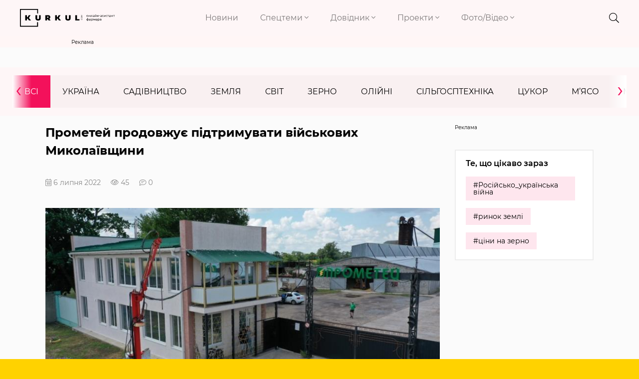

--- FILE ---
content_type: text/html; charset=UTF-8
request_url: https://kurkul.com/news/30884-prometey-prodovjuye-pidtrimuvati-viyskovih-mikolayivschini
body_size: 13452
content:
<!DOCTYPE html>
<html lang="uk">
    <head>
        <meta charset="UTF-8">
        <meta http-equiv="X-UA-Compatible" content="IE=edge">
        <meta name="viewport" content="width=device-width, initial-scale=1">
        <link rel="apple-touch-icon" href="/assets/6949435b/images/apple-fav.png">
        <link type="image/x-icon" href="/assets/6949435b/images/favicon.png" rel="shortcut icon">
        <meta name="theme-color" content="#FFD200">
                <link rel="preload" href="/assets/6949435b/fonts/montserrat/montserrat-v15-cyrillic-ext-regular.woff2" as="font" type="font/woff2" crossorigin>
        <link rel="preload" href="/assets/6949435b/fonts/montserrat/montserrat-v15-cyrillic-ext-300.woff2" as="font" type="font/woff2" crossorigin>
        <link rel="preload" href="/assets/6949435b/fonts/montserrat/montserrat-v15-cyrillic-ext-600.woff2" as="font" type="font/woff2" crossorigin>
        <link rel="preload" href="/assets/6949435b/fonts/montserrat/montserrat-v15-cyrillic-ext-700.woff2" as="font" type="font/woff2" crossorigin>
        <link rel="preload" href="/assets/6949435b/fonts/fa-brands-400.woff2" as="font" type="font/woff2" crossorigin>
        <link rel="preload" href="/assets/6949435b/fonts/fa-light-300.woff2" as="font" type="font/woff2" crossorigin>
        <link rel="preload" href="/assets/6949435b/fonts/fa-solid-900.woff2" as="font" type="font/woff2" crossorigin>
        <meta name="robots" content="max-image-preview:large">
<meta name="google-site-verification" content="P2sjNg1MM5mO1spH_Ak5sv3Ae6hBsloFiqu98CLOR7g" />
<meta property="fb:pages" content="1776948609196387" />
<link rel="dns-prefetch" href="//google-analytics.com/">
<link rel="dns-prefetch" href="//connect.facebook.net/">
<link rel="dns-prefetch" href="//www.google.com/">
<!-- Google Tag Manager -->
<script>(function(w,d,s,l,i){w[l]=w[l]||[];w[l].push({'gtm.start':
new Date().getTime(),event:'gtm.js'});var f=d.getElementsByTagName(s)[0],
j=d.createElement(s),dl=l!='dataLayer'?'&l='+l:'';j.async=true;j.src=
'https://www.googletagmanager.com/gtm.js?id='+i+dl;f.parentNode.insertBefore(j,f);
})(window,document,'script','dataLayer','GTM-KB5QKVS');</script>
<!-- End Google Tag Manager -->
<link rel="manifest" href="/manifest.json" />
<script>
      if ('serviceWorker' in navigator) {
        window.addEventListener('load', () => {
          navigator.serviceWorker.register('/service-worker.js');
        });
      }
</script>
<meta name="keywords" content="Прометей, допомога ЗСУ, війна, продовольча безпека, потреби армії" />
<meta name="description" content="ГК «Прометей», у зв&#039;язку з посиленням бойових дій на Миколаївському напрямку, виділила черговий транш допомоги підрозділам ЗСУ у Миколаївській області на загальну суму понад 1 млн грн. " />
<meta name="article:published_time" content="2022-07-06T13:00:50+0300" />
<link rel="canonical" href="https://kurkul.com/news/30884-prometey-prodovjuye-pidtrimuvati-viyskovih-mikolayivschini" />
<link rel="amphtml" href="https://kurkul.com/news/30884-prometey-prodovjuye-pidtrimuvati-viyskovih-mikolayivschini?amp=1" />
<link rel="stylesheet" type="text/css" href="/assets/6949435b/css/app.css?v=3.3.3-3-gfd211e4f" />
<link rel="stylesheet" type="text/css" href="/assets/6949435b/css/styles.css?v=3.3.3-3-gfd211e4f" />
<link rel="stylesheet" type="text/css" href="/assets/e7b81567/assets/styles.css" />
<link rel="stylesheet" type="text/css" href="/assets/5cfa2fe3/pager.css" />
<title>Прометей виділив черговий транш допомоги військовим із Миколаївщини — КУРКУЛЬ</title>
<meta property="og:type" content="article" />
<meta property="og:url" content="https://kurkul.com/news/30884-prometey-prodovjuye-pidtrimuvati-viyskovih-mikolayivschini" />
<meta property="og:title" content="Прометей виділив черговий транш допомоги військовим із Миколаївщини" />
<meta property="og:description" content="ГК «Прометей», у зв&#039;язку з посиленням бойових дій на Миколаївському напрямку, виділила черговий транш допомоги підрозділам ЗСУ у Миколаївській області на загальну суму понад 1 млн грн. " />
<meta property="og:image" content="https://kurkul.com/media/news/original/00/30/30884/DJI_0925-58528.jpg" />
<meta name="twitter:site" content="@Kurkul_com">
<meta name="twitter:creator" content="@Kurkul_com"/>
<meta name="twitter:title" content="Прометей виділив черговий транш допомоги військовим із Миколаївщини"/>
<meta name="twitter:description" content="ГК «Прометей», у зв&#039;язку з посиленням бойових дій на Миколаївському напрямку, виділила черговий транш допомоги підрозділам ЗСУ у Миколаївській області на загальну суму понад 1 млн грн. "/>
<meta name="twitter:card" content="summary"/>
<meta property="twitter:image:src" content="https://kurkul.com/media/news/original/00/30/30884/DJI_0925-58528.jpg" />
<meta name="twitter:domain" content="https://kurkul.com"/>
<script type="application/ld+json">[{"@context":"http:\/\/schema.org","@type":"NewsArticle","mainEntityOfPage":{"@type":"WebPage","@id":"https:\/\/kurkul.com\/news\/30884-prometey-prodovjuye-pidtrimuvati-viyskovih-mikolayivschini"},"headline":"\u041f\u0440\u043e\u043c\u0435\u0442\u0435\u0439 \u043f\u0440\u043e\u0434\u043e\u0432\u0436\u0443\u0454 \u043f\u0456\u0434\u0442\u0440\u0438\u043c\u0443\u0432\u0430\u0442\u0438 \u0432\u0456\u0439\u0441\u044c\u043a\u043e\u0432\u0438\u0445 \u041c\u0438\u043a\u043e\u043b\u0430\u0457\u0432\u0449\u0438\u043d\u0438","description":"\u0413\u041a \u00ab\u041f\u0440\u043e\u043c\u0435\u0442\u0435\u0439\u00bb, \u0443 \u0437\u0432&#039;\u044f\u0437\u043a\u0443 \u0437 \u043f\u043e\u0441\u0438\u043b\u0435\u043d\u043d\u044f\u043c \u0431\u043e\u0439\u043e\u0432\u0438\u0445 \u0434\u0456\u0439 \u043d\u0430 \u041c\u0438\u043a\u043e\u043b\u0430\u0457\u0432\u0441\u044c\u043a\u043e\u043c\u0443 \u043d\u0430\u043f\u0440\u044f\u043c\u043a\u0443, \u0432\u0438\u0434\u0456\u043b\u0438\u043b\u0430 \u0447\u0435\u0440\u0433\u043e\u0432\u0438\u0439 \u0442\u0440\u0430\u043d\u0448 \u0434\u043e\u043f\u043e\u043c\u043e\u0433\u0438 \u043f\u0456\u0434\u0440\u043e\u0437\u0434\u0456\u043b\u0430\u043c \u0417\u0421\u0423 \u0443 \u041c\u0438\u043a\u043e\u043b\u0430\u0457\u0432\u0441\u044c\u043a\u0456\u0439 \u043e\u0431\u043b\u0430\u0441\u0442\u0456 \u043d\u0430 \u0437\u0430\u0433\u0430\u043b\u044c\u043d\u0443 \u0441\u0443\u043c\u0443 \u043f\u043e\u043d\u0430\u0434 1 \u043c\u043b\u043d \u0433\u0440\u043d. ","image":{"@type":"ImageObject","url":"https:\/\/kurkul.com\/media\/news\/600-s\/00\/30\/30884\/DJI_0925-58528.jpg","width":"600","height":"400"},"datePublished":"Wed, 06 Jul 2022 13:00:50 +0300","dateModified":"Wed, 06 Jul 2022 13:00:50 +0300","author":{"@type":"Organization","name":"\u0421\u043b\u0443\u0436\u0431\u0430 \u043d\u043e\u0432\u0438\u043d"},"publisher":{"@type":"Organization","name":"kurkul.com","logo":{"@type":"ImageObject","url":"https:\/\/kurkul.com\/assets\/6949435b\/images\/logo_273x52.png","width":"273","height":"52"}}}]</script><script type="text/javascript">
var csrfTokenName = "YII_CSRF_TOKEN";
var csrfTokenValue = "Y01tWlp5eGNqWTkyUzFUflp2eHV4UFQ3a01WMEhiREoLutSeiIxqKagSbY0KLw8LBBiC91bOv4eGtTz-YqYEtw==";
var dt_start = '1657101650';
</script>
<script async='async' src='https://securepubads.g.doubleclick.net/tag/js/gpt.js'></script>
<script>
  var googletag = googletag || {};
  googletag.cmd = googletag.cmd || [];
</script>

<script>
  var gptAdSlots = [];
  googletag.cmd.push(function() {
  var mapping = googletag.sizeMapping().
addSize([0, 1920], [300, 250]).
  build();

gptAdSlots[0] =   googletag.defineSlot('/21104329/kurkul_news_ukraine', [[300, 250]], 'div-gpt-ad-1589465040467-0').
       defineSizeMapping(mapping).
       addService(googletag.pubads());
   googletag.pubads();
    googletag.enableServices();
  });
</script>
<script async='async' src='https://securepubads.g.doubleclick.net/tag/js/gpt.js'></script>
<script>
  var googletag = googletag || {};
  googletag.cmd = googletag.cmd || [];
</script>

<script>
  var gptAdSlots = [];
  googletag.cmd.push(function() {
  var mapping = googletag.sizeMapping().
addSize([1366, 0], [1366, 150]).
addSize([1024, 0], [1024, 150]).
addSize([768, 0], [768, 150]).
addSize([0, 0], [300, 150]).
addSize([1920, 0], [1920, 150]).
  build();

gptAdSlots[0] =   googletag.defineSlot('/21104329/Kurkul_brending', [[300, 150], [768, 150], [1366, 150], [1920, 150], [1024, 150]], 'div-gpt-ad-1594025713176-0').
       defineSizeMapping(mapping).
       addService(googletag.pubads());
   googletag.pubads();
    googletag.enableServices();
  });
</script>
<script type="text/javascript">/* GA empty */</script>
    </head>
    
    <body id="top">
        <!-- Google Tag Manager (noscript) -->
<noscript><iframe src="https://www.googletagmanager.com/ns.html?id=GTM-KB5QKVS"
height="0" width="0" style="display:none;visibility:hidden"></iframe></noscript>
<!-- End Google Tag Manager (noscript) -->
        

<div class="page">

<div class="bg"> <header>
    <div class="container-fluid">
        <div class="row header justify-content-lg-between">
            <div class="col-8 col-md-7 col-lg-2">
                <a href="/" class="logo">
                    <img src="/assets/6949435b/images/logo.svg" alt="kurkul" width="273" height="52">
                </a>
            </div>
            <div class="col-2 col-lg-7 p-0 nav text-right">
                <nav class="navbar navbar-expand-lg navbar-light text-right">

                    <button class="navbar-toggler collapsed" type="button" data-toggle="collapse" data-target="#navbarNavDropdown" aria-controls="navbarNavDropdown" aria-expanded="false" aria-label="Toggle navigation">
                        <i class="fal fa-times"></i>
                        <span class="navbar-toggler-icon"></span>
                    </button>
                    <div class="collapse navbar-collapse" id="navbarNavDropdown">
                        <ul class="navbar-nav">
                                                                                                                                                        <li class="nav-item">
                                    <a class="nav-link" href="https://kurkul.com/news">Новини</a>
                                </li>
                                                                                                                                                                <li class="nav-item dropdown">
                                        <a class="nav-link dropdown-toggle" href="#!" id="navbarDropdownMenuLink-1" data-toggle="dropdown" aria-haspopup="true" aria-expanded="false">
                                            Спецтеми <i class="fal fa-angle-down"></i>
                                        </a>
                                                                                <div class="dropdown-menu" aria-labelledby="navbarDropdownMenuLink-1">
                                                                                            <a class="dropdown-item" href="/akademija-fermerstva?Filters%5b%5d=130">Рослинництво</a>
                                                                                            <a class="dropdown-item" href="/akademija-fermerstva?Filters%5b%5d=129">Тваринництво</a>
                                                                                            <a class="dropdown-item" href="/akademija-fermerstva?Filters%5b%5d=1460">Практика</a>
                                                                                            <a class="dropdown-item" href="/akademija-fermerstva?Filters%5b%5d=773">Технології</a>
                                                                                            <a class="dropdown-item" href="/akademija-fermerstva?Filters%5b%5d=8799">Економіка</a>
                                                                                            <a class="dropdown-item" href="/akademija-fermerstva?Filters%5b%5d=179">Логістика</a>
                                                                                    </div>
                                                                            </li>
                                                                                                                                                                <li class="nav-item dropdown">
                                        <a class="nav-link dropdown-toggle" href="#!" id="navbarDropdownMenuLink-2" data-toggle="dropdown" aria-haspopup="true" aria-expanded="false">
                                            Довідник <i class="fal fa-angle-down"></i>
                                        </a>
                                                                                <div class="dropdown-menu" aria-labelledby="navbarDropdownMenuLink-2">
                                                                                            <a class="dropdown-item" href="https://kurkul.com/karta-kurkuliv">Куркулі</a>
                                                                                            <a class="dropdown-item" href="https://kurkul.com/kompanii">Компанії</a>
                                                                                            <a class="dropdown-item" href="https://kurkul.com/porody" target="_blank">Породи тварин</a>
                                                                                            <a class="dropdown-item" href="https://traktorist.ua/brands">Бренди техніки</a>
                                                                                            <a class="dropdown-item" href="https://superagronom.com/pesticidi">Добрива, Насіння, ЗЗР</a>
                                                                                            <a class="dropdown-item" href="https://kurkul.com/infographics/view/110">АгроПогода України</a>
                                                                                            <a class="dropdown-item" href="https://agribusinessinukraine.com/?utm_source=kurkul&amp;utm_medium=menu" target="_blank">Агробізнес під час війни</a>
                                                                                    </div>
                                                                            </li>
                                                                                                                                                                <li class="nav-item dropdown">
                                        <a class="nav-link dropdown-toggle" href="#!" id="navbarDropdownMenuLink-3" data-toggle="dropdown" aria-haspopup="true" aria-expanded="false">
                                            Проекти <i class="fal fa-angle-down"></i>
                                        </a>
                                                                                <div class="dropdown-menu" aria-labelledby="navbarDropdownMenuLink-3">
                                                                                            <a class="dropdown-item" href="https://kurkul.com/searchTag?tag=%D0%90%D0%B3%D1%80%D0%BE%D1%82%D1%80%D0%B8%D0%BB%D0%BE%D0%B3%D1%96%D1%8F">Агротрилогія</a>
                                                                                            <a class="dropdown-item" href="https://kurkul.com/searchTag?tag=%D1%80%D0%B5%D0%B9%D1%82%D0%B8%D0%BD%D0%B3+%D0%B3%D0%BE%D1%81%D0%BF%D0%BE%D0%B4%D0%B0%D1%80%D1%81%D1%82%D0%B2">Рейтинги фермерських господарств України</a>
                                                                                            <a class="dropdown-item" href="https://kurkul.com/searchTag?tag=%D0%97%D0%B5%D1%80%D0%BD%D0%BE_%D0%B2_%D0%BA%D0%BE%D1%80%D0%BC">Зерно в корм — вигідна переробка</a>
                                                                                            <a class="dropdown-item" href="https://kurkul.com/agroexpeditions">АгроЕкспедиція</a>
                                                                                            <a class="dropdown-item" href="https://kurkul.com/searchTag?tag=%D1%84%D1%96%D0%BD%D0%B0%D0%BD%D1%81%D1%83%D0%B2%D0%B0%D0%BD%D0%BD%D1%8F">Гранти та програми допомоги </a>
                                                                                            <a class="dropdown-item" href="https://kurkul.com/spetsproekty/528-agroosvita">АгроОсвіта</a>
                                                                                            <a class="dropdown-item" href="https://kurkul.com/spetsproekty/578-ya--kurkul">Я — Куркуль</a>
                                                                                            <a class="dropdown-item" href="https://kurkul.com/spetsproekty/709-jinka-v-agro--do-schastya">Жінка в агро — до щастя</a>
                                                                                            <a class="dropdown-item" href="https://kurkul.com/hvala-rykam/98-hvala-rukam-scho-pahnut-hlibom">Хвала рукам, що пахнуть хлібом</a>
                                                                                    </div>
                                                                            </li>
                                                                                                                                                                <li class="nav-item dropdown">
                                        <a class="nav-link dropdown-toggle" href="#!" id="navbarDropdownMenuLink-4" data-toggle="dropdown" aria-haspopup="true" aria-expanded="false">
                                            Фото/Відео <i class="fal fa-angle-down"></i>
                                        </a>
                                                                                <div class="dropdown-menu" aria-labelledby="navbarDropdownMenuLink-4">
                                                                                            <a class="dropdown-item" href="https://kurkul.com/photo">Фото</a>
                                                                                            <a class="dropdown-item" href="https://kurkul.com/video">Відео</a>
                                                                                            <a class="dropdown-item" href="https://kurkul.com/infographics">Інфографіка</a>
                                                                                    </div>
                                                                            </li>
                                                                                    </ul>
                    </div>
                </nav>

            </div>
            
                        
            <div class="col-2 col-md-1 col-lg-1 icons text-right">
                <div class="header__search">
                    <div class="container">
                        <form action="/search" method="get">
                            <input type="search" name="s" value="" autocomplete="off" placeholder="ПОШУК">
                            <button type="submit">
                                <i class="fal fa-search"></i>
                            </button>
                            <i class="fal fa-times"></i>
                        </form>
                    </div>
                </div>
                <i class="fal fa-search"></i>
                <a href="#"> <i class="fal d-none fa-bell"></i></a>
                <a href="#"> <i class="fal d-none fa-user-alt"></i></a>
            </div>
            <div class="col-1 d-none p-0 text-right">
                <div class="checkbox-container">
                    <input type="checkbox" checked id="toggle2" />
                    <label for="toggle2"></label>
                    <p>СТРІЧКА</p>
                </div>
            </div>
        </div>
        
                
    </div>

</header></div>

<div class="container_index_page load-sw">

        <div class="block_r">
    <div class="row">
        <div class="col-12 text-center">
           <!-- place:135 --><div style="display: inline-block;"><div class="rcl-inner rcl-label">Реклама</div><!-- /21104329/Kurkul_brending -->
<div id='div-gpt-ad-1594025713176-0'>
  <script>
    googletag.cmd.push(function() { googletag.display('div-gpt-ad-1594025713176-0'); });
  </script>
</div></div>
        </div>
    </div>
</div>
        
<div class="container-fluid bg menu_news">
    <div class="row pt-3 pb-3">
        <div class="col-12 pl-0 pr-0">
            <ul class="news_menu carousel">
                <li class="item active">
                    <a href="/news">Всі</a>
                </li>
                                <li class="item">
                    <a href="/news/ukraine">Україна</a>                </li>
                <li class="item">
                    <a href="/news/fryktu">Садівництво</a>                </li>
                <li class="item">
                    <a href="/news/soil">Земля</a>                </li>
                <li class="item">
                    <a href="/news/world">Світ</a>                </li>
                <li class="item">
                    <a href="/news/zerno">Зерно</a>                </li>
                <li class="item">
                    <a href="/news/oliyni">Олійні</a>                </li>
                <li class="item">
                    <a href="/news/silgosptehnika">Сільгосптехніка</a>                </li>
                <li class="item">
                    <a href="/news/tsukor">Цукор</a>                </li>
                <li class="item">
                    <a href="/news/myaso">М’ясо</a>                </li>
                <li class="item">
                    <a href="/news/moloko">Молоко</a>                </li>
                <li class="item">
                    <a href="/news/pasika">Пасіка</a>                </li>
                <li class="item">
                    <a href="/news/agrohimiya">Агрохімія</a>                </li>
                <li class="item">
                    <a href="/news/ovochi">Овочі</a>                </li>
            </ul>
        </div>
    </div>
</div>


        <div class="container-fluid mt-3">
            <div class="row justify-content-center">
                <div class="listNews col-12 col-md-8 сol-lg-9 col-xl-9">
                    <div class="text_news" data-title="Прометей продовжує підтримувати військових Миколаївщини" data-url="https://kurkul.com/news/30884-prometey-prodovjuye-pidtrimuvati-viyskovih-mikolayivschini">

    <h1>Прометей продовжує підтримувати військових Миколаївщини</h1>
    <div class="info">                        
        <span class="data"><i class="fal fa-calendar-alt"></i>  6 липня 2022</span><span><i class="fal fa-eye"></i> 45</span><span><i class="fal fa-comment-lines" href="/news/30884-prometey-prodovjuye-pidtrimuvati-viyskovih-mikolayivschini#disqus_thread"></i> 0</span>    </div>
<figure><a href="/media/news/original/00/30/30884/DJI_0925-58528.jpg" class="image_in_news"><img title="Прометей продовжує підтримувати військових Миколаївщини" src="/media/news/800-s/00/30/30884/DJI_0925-58528.jpg" alt="Прометей продовжує підтримувати військових Миколаївщини" /></a><figcaption><span class="mediaInfoSourse">Kurkul.com</span></figcaption></figure><p><a href="https://latifundist.com/kompanii/477-prometej" target="_blank" rel="noopener noreferrer">ГК &laquo;Прометей&raquo;</a>, у зв'язку з посиленням бойових дій на Миколаївському напрямку, виділила черговий транш допомоги підрозділам ЗСУ у Миколаївській області на загальну суму понад 1 млн грн. Про це повідомила пресслужба ГК.</p>
<p>Зазначається, що за весь час ведення бойових дій компанія &laquo;Прометей&raquo; реалізувала десятки гуманітарних проєктів.</p>
<blockquote>
<p>&laquo;Командою координаційного центру виконана велика робота як із забезпечення військових на фронті, так і для допомоги цивільному населенню. Компанія виділила на відповідні потреби понад 5,3 млн грн. Підрозділам ЗСУ надається необхідна номенклатура: від медичних препаратів та провізії до необхідної техніки та амуніції. При цьому &laquo;Прометей&raquo; повністю взяв на себе реалізацію гуманітарних місій, виступаючи меценатом, організатором та логістом відповідних проєктів&raquo;, &mdash; йдеться у повідомленні.</p>
</blockquote>
<p>Водночас наголошується, що з початку повномасштабного вторгнення Росії в Україну ГК не згортала жодних інвестиційних чи партнерських проєктів. Також <a href="https://kurkul.com/news/30713-agrariyi-zaluchayut-krediti-na-finansuvannya-treydingovoyi-diyalnosti" target="_blank" rel="noopener noreferrer">в деякі напрямки Групи було залучено додаткове фінансування</a>.</p>
<blockquote>
<p>&laquo;Протидія російській агресії шляхом підтримки армії разом із забезпеченням продовольчої безпеки були і будуть нашими пріоритетами доти, доки триває російська військова агресія проти України. Щобільше, ми не збираємося зупиняти наші зусилля у цьому напрямку, а маємо намір допомагати Миколаєву з повоєнним відновленням&raquo;, &mdash; наголошує пресслужба компанії.</p>
</blockquote>

<div class="widget_image-vertical">
    <a class="widget_wrap" href="https://latifundist.com/pidtrimaj-latifundist?utm_source=kurkul&utm_medium=widget" target="_blank">
            <div class="widget_image__link">
                <img src="/media/widget/original/00/00/169/widget_LM_kurkul-57432.png" alt="" />                            </div>
            <div class="widget_image__info">
                <p class="widget_image__info__desc"> Підтримайте наші агромедіа</p>
                <p class="widget_image__info__link">
                                    </p>
                <span>Будь-яка сума допоможе працювати на інформаційному аграрному фронті для вас </span>
                <div class="widget_image-btn"><img src="/assets/6949435b/images/btn1.png" alt=""></div>
            </div>
    </a>
</div>
<p>&copy; <a href="https://kurkul.com/searchTag?tag=Юлія+Немцева" target="_blank" rel="noopener noreferrer">Юлія Немцева</a><em>,&nbsp;Kurkul.com, 2022 р.</em></p>
<div class="article__info_bottom__tags">
    <div class="article__tags">
        <a class="article__tags__item" href="/searchTag?tag=%D0%9F%D1%80%D0%BE%D0%BC%D0%B5%D1%82%D0%B5%D0%B9">#Прометей</a><a class="article__tags__item" href="/searchTag?tag=%D0%9C%D0%B8%D0%BA%D0%BE%D0%BB%D0%B0%D1%97%D0%B2%D1%81%D1%8C%D0%BA%D0%B0+%D0%BE%D0%B1%D0%BB%D0%B0%D1%81%D1%82%D1%8C">#Миколаївська область</a><a class="article__tags__item" href="/searchTag?tag=%D0%A0%D0%BE%D1%81%D1%96%D0%B9%D1%81%D1%8C%D0%BA%D0%BE_%D1%83%D0%BA%D1%80%D0%B0%D1%97%D0%BD%D1%81%D1%8C%D0%BA%D0%B0+%D0%B2%D1%96%D0%B9%D0%BD%D0%B0">#Російсько_українська війна</a><a class="article__tags__item" href="/searchTag?tag=%D0%AE%D0%BB%D1%96%D1%8F+%D0%9D%D0%B5%D0%BC%D1%86%D0%B5%D0%B2%D0%B0">#Юлія Немцева</a>    </div>
</div><!-- .article__info_bottom__tags -->
<div class="article__share">
        <a id="disqus_trigger" href="#" class="article__coments_btn">Коментувати</a>
            
            <div class="article__info_bottom__social">Поділитися в соцмережах        <div class="social" data-url="https://kurkul.com/news/30884-prometey-prodovjuye-pidtrimuvati-viyskovih-mikolayivschini" data-title="Прометей виділив черговий транш допомоги військовим із Миколаївщини"
             data-img="https://kurkul.com/media/news/original/00/30/30884/DJI_0925-58528.jpg">
            <a href="#tg" onclick="Share.telegram(event,this,':url',':title')">
                <i class="fab fa-telegram-plane"></i>
            </a>
            <a href="#fb" onclick="Share.fb(event,this,':url',':title')">
                <i class="fab fa-facebook-f"></i>
            </a>
            <a href="#tw" onclick="Share.tw(event,this,':url',':title',':img')">
                <i class="fab fa-twitter"></i>
            </a>
        </div>
    </div>
    
    <a href="/news" class="btn article__coments_btn-more">Всі матеріали</a>
</div>


<div class="row mt-2 comments-section">
                    <div class="col-12 comments" id="disqus_thread"></div>
                <script>
        function load_disqus( disqus_shortname = 'kurkulcom') {
          // Prepare the trigger and target
          var disqus_trigger = document.getElementById('disqus_trigger'),
              disqus_target = document.getElementById('disqus_thread'),
              disqus_embed  = document.createElement('script'),
              disqus_hook   = (document.getElementsByTagName('head')[0] || document.getElementsByTagName('body')[0]);

          // Load script asynchronously only when the trigger and target exist
          if( disqus_target && disqus_trigger ) {
            disqus_embed.type = 'text/javascript';
            disqus_embed.async = true;
            disqus_embed.src = '//' + disqus_shortname + '.disqus.com/embed.js';
            disqus_hook.appendChild(disqus_embed);
            disqus_trigger.remove();
            console.log('Disqus loaded.');
          }
        }
        </script>
                <noscript>Включіть JavaScript для показу <a href="https://disqus.com/?ref_noscript">коментарів Disqus.</a></noscript>
        <a href="https://disqus.com" class="dsq-brlink">Виконано за допомогою <span class="logo-disqus">Disqus</span></a>
        </div>
    
<div class="read_on_theme">
    <p class="main-head">Вибір редакції</p>
    <div id="yw0" class="list-view">
<div class="row clv2-append">
<div class="col-12 col-lg-6 col-md-6 col-sm-6">
    <a class="similar-material" href="/spetsproekty/1823-fermer-david-ojyumye-pro-doviru-ta-superechki-z-susidami--dosvid-frantsuza-v-ukrayini">
        <div class="cover">
            <img title="Давід Ожюм’є" src="/media/materials/600-400-m/00/01/1823/DSC07070-71310.jpg" alt="Давід Ожюм’є" />            <div class="content_news">
                <h4>Фермер Давід Ожюм'є про довіру та суперечки з сусідами — досвід француза в Україні </h4>
                <span class="data">26 грудня 2025</span>
                <span><i class="fal fa-eye"></i> 804</span>
            </div>
        </div>
    </a>
</div>

<div class="col-12 col-lg-6 col-md-6 col-sm-6">
    <a class="similar-material" href="/spetsproekty/1821-top-10-fermerskih-gospodarstv-kiyivskoyi-oblasti">
        <div class="cover">
            <img title="ТОП-10 фермерських господарств Київської області" src="/media/materials/600-400-m/00/01/1821/DSC09936-71294.jpg" alt="ТОП-10 фермерських господарств Київської області" />            <div class="content_news">
                <h4>ТОП-10 фермерських господарств Київської області</h4>
                <span class="data">31 грудня 2025</span>
                <span><i class="fal fa-eye"></i> 595</span>
            </div>
        </div>
    </a>
</div>

<div class="col-12 col-lg-6 col-md-6 col-sm-6">
    <a class="similar-material" href="/spetsproekty/1824-chorna-ikra-bez-ribi-stan-osetrovogo-rinku-ukrayini">
        <div class="cover">
            <img title="Чорна ікра без риби: стан осетрового ринку України" src="/media/materials/600-400-m/00/01/1824/tild3531-6133-4138-a662-303437353136__9e711386-29db-48dd-8-71321.jpg" alt="Чорна ікра без риби: стан осетрового ринку України" />            <div class="content_news">
                <h4>Чорна ікра без риби: стан осетрового ринку України</h4>
                <span class="data">30 грудня 2025</span>
                <span><i class="fal fa-eye"></i> 615</span>
            </div>
        </div>
    </a>
</div>

<div class="col-12 col-lg-6 col-md-6 col-sm-6">
    <a class="similar-material" href="/spetsproekty/1820-tri-veteranski-fermi--peremojtsi-konkursu-na-50-000">
        <div class="cover">
            <img title="Три ветеранські ферми — переможці конкурсу на $50 000 " src="/media/materials/600-400-m/00/01/1820/znimok-ekrana-2025-12-22-171844-71293.png" alt="Три ветеранські ферми — переможці конкурсу на $50 000 " />            <div class="content_news">
                <h4>Три ветеранські ферми — переможці конкурсу на $50 000 </h4>
                <span class="data">23 грудня 2025</span>
                <span><i class="fal fa-eye"></i> 356</span>
            </div>
        </div>
    </a>
</div>

</div><div class="keys" style="display:none" title="/news/30884-prometey-prodovjuye-pidtrimuvati-viyskovih-mikolayivschini"><span>1076</span><span>1075</span><span>1074</span><span>1073</span></div>
</div></div>

<style>
    .pager{
        margin-right: -15px;
        margin-left: -15px;
    }
</style>
<div class="row subscribe_block align-items-center">
    <div class="col-12 text-center">
        <p><b>Не пропусти останні новини!</b></p>
        <p class="subscribe_block__desc">Підписуйся на наші соціальні мережі та e-mail розсилку.</p>    </div>
    <div class="col-12 col-lg-7">
        <div class="subscribe">
            <form action="https://forms.sendpulse.com/30a982121d" method="post">
                <input type="email" name="EMAIL" placeholder="Введіть вашу пошту">
                <button type="submit"><i class="fal fa-arrow-right"></i></button>
            </form>
        </div>
    </div>
    <div class="social col-12 col-lg-5">
        <div class="footer__social__list text-center">
            <a target="_blank" href="https://www.facebook.com/KurkulCom/" class="fb">
                <i class="fab fa-facebook-f"></i>
            </a>
            <a target="_blank" href="https://t.me/YaKurkul" class="tg">
                <i class="fab fa-telegram-plane"></i>
            </a>
                        <a target="_blank" href="https://www.instagram.com/kurkulcom/" class="inst">
                <i class="fab fa-instagram"></i>
            </a>
                                    <a target="_blank" href="https://www.youtube.com/channel/UC4-RJFv__L_ERM0su8Attqg" class="ytube">
                <i class="fab fa-youtube"></i>
            </a>
                    </div>
    </div>

</div>
</div>                    <hr class="mt-4">
                </div>
                <div class="col-12 col-md-4 col-lg-3 col-xl-3">
                    <div class="sticky sticky_large-indent">
                        <div class="row reklama_banner text-center mb-3">
                            <!-- place:15 --><div style="display: inline-block;width: 100%;"><div class="rcl-inner rcl-label">Реклама</div><!-- /21104329/kurkul_news_ukraine -->
<div id='div-gpt-ad-1589465040467-0'>
  <script>
    googletag.cmd.push(function() { googletag.display('div-gpt-ad-1589465040467-0'); });
  </script>
</div></div>
                        </div>
                                                                        <div class="tag_left">
    <div class="main-head">
        <h5>Те, що цікаво зараз</h5>
    </div>
    <div class="article__tags">
                <a class="article__tags__item" href="/searchTag?tag=Російсько_українська війна">
            #Російсько_українська війна        </a>
                <a class="article__tags__item" href="/searchTag?tag=ринок землі">
            #ринок землі        </a>
                <a class="article__tags__item" href="/searchTag?tag=ціни на зерно">
            #ціни на зерно        </a>
            </div>
</div>                    </div>
                </div>
            </div>
            <div class="row mt-1 mb-5 ustify-content-center">
                <div class="pl-lg-0 text-center col-12 col-md-8 сol-lg-8">
                    <a id="lastmorebtn" class="btn text-center m-3" href="#">Більше новин</a>
                </div>
            </div>
        </div>
    </div>

</div>
<footer class="footer">
    <div class="container-fluid">
        <div class="row">
        <div class="col-12 col-md-3 d-none d-md-block">
            <a href="/">
                <img src="/assets/6949435b/images/logo_f.svg" alt="kurkul-f" width="336" height="64">
            </a>
        </div>
        <div class="col-12 col-md-4 col-lg-6 networks">
                        <a rel="nofollow" target="_blank" href="https://www.facebook.com/KurkulCom/">
                <i class="fab fa-facebook-f"></i>
            </a>
                                    <a rel="nofollow" target="_blank" href="https://t.me/YaKurkul">
                <i class="fab fa-telegram-plane"></i>
            </a>
                                    <a rel="nofollow" target="_blank" href="https://www.youtube.com/channel/UC4-RJFv__L_ERM0su8Attqg">
                <i class="fal fa-caret-square-right"></i>
            </a>
                                    <a rel="nofollow" target="_blank" href="https://www.instagram.com/kurkulcom/">
                <i class="fab fa-instagram"></i>
            </a>
                                </div>
        <div class="col-12 col-md-5 col-lg-3">
            <a target="_blank" href="https://forms.sendpulse.com/30a982121d" class="btn float-right">підписатись на новини</a>
        </div>
        </div>
        <hr>
        <div class="row footer_menu p-2 p-sm-0 ">
                                            <div class="col-lg-2 col-md-4 col-6">
                                        <ul>
                        <li class="item_menu">
                            <span>Новини</span>
                        </li>
                                            </ul>
                                        <ul>
                        <li class="item_menu">
                            <span>Рубрики</span>
                        </li>
                                                                                    <li>
                                    <a href="/akademija-fermerstva?Filters%5b%5d=130">Рослинництво</a>
                                </li>
                                                            <li>
                                    <a href="/akademija-fermerstva?Filters%5b%5d=129">Тваринництво</a>
                                </li>
                                                            <li>
                                    <a href="/akademija-fermerstva?Filters%5b%5d=1460">Практика</a>
                                </li>
                                                            <li>
                                    <a href="/akademija-fermerstva?Filters%5b%5d=773">Технології</a>
                                </li>
                                                            <li>
                                    <a href="/akademija-fermerstva?Filters%5b%5d=8799">Економіка</a>
                                </li>
                                                            <li>
                                    <a href="/akademija-fermerstva?Filters%5b%5d=179">Логістика</a>
                                </li>
                                                                        </ul>
                         
                </div>
                                <div class="col-lg-2 col-md-4 col-6">
                                        <ul>
                        <li class="item_menu">
                            <span>Довідники</span>
                        </li>
                                                                                    <li>
                                    <a href="https://kurkul.com/karta-kurkuliv">Куркулі</a>
                                </li>
                                                            <li>
                                    <a href="https://kurkul.com/kompanii">Компанії</a>
                                </li>
                                                            <li>
                                    <a href="https://kurkul.com/porody">Породи</a>
                                </li>
                                                                        </ul>
                         
                </div>
                                <div class="col-lg-2 col-md-4 col-6 mr-lg-5">
                                        <ul>
                        <li class="item_menu">
                            <span>Сервіси</span>
                        </li>
                                                                                    <li>
                                    <a target="_blank" href="https://www.meteo.farm/">Погода (MeteoFarm)</a>
                                </li>
                                                            <li>
                                    <a target="_blank" href="https://zernotorg.ua/">Ціни на зерно (Zernotorg.ua)</a>
                                </li>
                                                            <li>
                                    <a target="_blank" href="https://feodal.online/">Агроаналітика (Феодал)</a>
                                </li>
                                                            <li>
                                    <a target="_blank" href="https://agrorobota.com.ua/">Агроробота</a>
                                </li>
                                                            <li>
                                    <a target="_blank" href="https://traktorist.ua/">Біржа сільгосптехніки</a>
                                </li>
                                                            <li>
                                    <a target="_blank" href="https://superagronom.com/">Маркетплейс агронома</a>
                                </li>
                                                                        </ul>
                         
                </div>
                                <div class="col-lg-3 col-md-4 col-6 mr-lg-5">
                                        <ul>
                        <li class="item_menu">
                            <span>Проекти</span>
                        </li>
                                                                                    <li>
                                    <a href="https://kurkul.com/searchTag?tag=%D0%90%D0%B3%D1%80%D0%BE%D1%82%D1%80%D0%B8%D0%BB%D0%BE%D0%B3%D1%96%D1%8F">Агротрилогія</a>
                                </li>
                                                            <li>
                                    <a href="https://kurkul.com/searchTag?tag=%D1%80%D0%B5%D0%B9%D1%82%D0%B8%D0%BD%D0%B3+%D0%B3%D0%BE%D1%81%D0%BF%D0%BE%D0%B4%D0%B0%D1%80%D1%81%D1%82%D0%B2">Рейтинги фермерських господарств України</a>
                                </li>
                                                            <li>
                                    <a href="https://kurkul.com/searchTag?tag=%D0%97%D0%B5%D1%80%D0%BD%D0%BE_%D0%B2_%D0%BA%D0%BE%D1%80%D0%BC">Зерно в корм — вигідна переробка</a>
                                </li>
                                                            <li>
                                    <a href="https://kurkul.com/agroexpeditions">АгроЕкспедиція</a>
                                </li>
                                                            <li>
                                    <a href="https://kurkul.com/searchTag?tag=%D1%84%D1%96%D0%BD%D0%B0%D0%BD%D1%81%D1%83%D0%B2%D0%B0%D0%BD%D0%BD%D1%8F">Гранти та програми допомоги </a>
                                </li>
                                                            <li>
                                    <a href="https://kurkul.com/spetsproekty/528-agroosvita">АгроОсвіта</a>
                                </li>
                                                            <li>
                                    <a href="https://kurkul.com/spetsproekty/578-ya--kurkul">Я — Куркуль</a>
                                </li>
                                                            <li>
                                    <a href="https://kurkul.com/spetsproekty/709-jinka-v-agro--do-schastya">Жінка в агро — до щастя</a>
                                </li>
                                                            <li>
                                    <a href="https://kurkul.com/hvala-rykam/98-hvala-rukam-scho-pahnut-hlibom">Хвала рукам, що пахнуть хлібом</a>
                                </li>
                                                                        </ul>
                         
                </div>
                                <div class="col-lg-2 col-md-4 col-6">
                                        <ul>
                        <li class="item_menu">
                            <span>Реклама на сайті</span>
                        </li>
                                                                                    <li>
                                    <a href="mailto:reklama@latifundistmedia.com">Написати в рекламний відділ</a>
                                </li>
                                                            <li>
                                    <a href="https://kurkul.com/reklame">Реклама на сайті</a>
                                </li>
                                                                        </ul>
                                        <ul>
                        <li class="item_menu">
                            <span>kurkul.com</span>
                        </li>
                                                                                    <li>
                                    <a href="https://kurkul.com/news/17478-v-ukrayini-zyavivsya-onlayn-asistent-fermera">Про нас</a>
                                </li>
                                                            <li>
                                    <a href="https://kurkul.com/contacts">Контакти</a>
                                </li>
                                                            <li>
                                    <a href="https://kurkul.com/pravila">Правила користування сайтом</a>
                                </li>
                                                                        </ul>
                         
                </div>
                                    </div>
        <div class="row">

            <div class="footer__agricultural col-12">
                <div class="footer__agricultural__iq">ПІДВИЩУЙТЕ АГРАРНИЙ IQ</div>

                <div class="footer__agricultural__list text-center">
                    <a target="_blank" href="https://latifundist.com" class="footer__agricultural__item pl-0">
                        <img alt="" src="/assets/6949435b/images/lati.svg" width="207" height="54">
                    </a>
                    <a target="_blank" href="https://superagronom.com/" class="footer__agricultural__item">
                        <img alt="" src="/assets/6949435b/images/sa.svg" width="186" height="54">
                    </a>
                    <a target="_blank" href="https://agropolit.com" class="footer__agricultural__item">
                        <img alt="" src="/assets/6949435b/images/agropol.svg" width="155" height="54">
                    </a>
                    <a target="_blank" href="https://traktorist.ua" class="footer__agricultural__item">
                        <img alt="" src="/assets/6949435b/images/tr.svg" width="169" height="54">
                    </a>
                    <a target="_blank" href="https://elevatorist.com" class="footer__agricultural__item">
                        <img alt="" src="/assets/6949435b/images/ele.svg" width="161" height="54">
                    </a>
                    <a target="_blank" href="https://latifundimag.com/" class="footer__agricultural__item latimag mr-0 pr-0">
                        <img alt="" src="/assets/6949435b/images/latimag.svg" width="188" height="54">
                    </a>

                </div>
            </div>
        </div>

        <div class="row footer__bottom">
            <hr>
            <div class="col-12 col-md-4 col-lg-4 float-left">
                <div>© 2015-2026 Latifundist Media</div>
                <div>Всі права захищені.</div>                            
            </div>
            <div class="col-12 col-md-4 col-lg-4 mukovoz text-center">
                <a href="https://mukovoz.design/" target="_blank" rel="nofollow">
                    <img alt="mukovoz" src="/assets/6949435b/images/mukovoz.svg" width="265" height="36">
                </a>
            </div>
            <div class="col-12 col-md-4 col-lg-4 float-right depositphotos text-right">
                <div>Стокові зображення від</div>
                <a href="https://ua.depositphotos.com/" target="_blank" rel="dofollow">
                    <img alt="Depositphotos-Logo-Light" src="/assets/6949435b/images/Depositphotos-Logo-Light.png" width="200" height="37">
                </a>
            </div>
        </div>
    </div>

</footer>

                <script type="text/javascript"><!-- Metrics --></script>
    <script type="text/javascript" src="/assets/6949435b/js/vendor.js"></script>
<script type="text/javascript" src="/assets/5d57d13d/js/jquery-migrate-1.4.1.min.js"></script>
<script type="text/javascript" src="/assets/d1eedbe/jquery.ba-bbq.min.js"></script>
<script type="text/javascript" src="/assets/6949435b/js/app.js?v=3.3.3-3-gfd211e4f"></script>
<script type="text/javascript" src="https://kurkulcom.disqus.com/count.js"></script>
<script type="text/javascript" src="/assets/e7b81567/assets/jquery.yiilistview.js"></script>
<script type="text/javascript">
/*<![CDATA[*/
themeUrl = '/assets/6949435b/';

        var swData = {"ele_sm":{"container":".listItems"},"lat_sm":{"container":".listItems"},"zm_sm":{"container":"self"},"agrorobota_sm":{"container":".listItems"},"project_yt_sm":{"container":".listItems"},"zprice_sm":{"container":".listItems"}};
            
        function load_sw(params) {
            $.ajax({
                url:'/news/services',
                data: params,
                dataType: 'json',
                beforeSend: function(){
                },
                success:function(data) {
                    if (data.length<=0){
                    } else {
                        $.each(params, function(i, item){
                            //var el = item.container;
                            if(item.container == 'self'){
                                $('#' + i + '-widget').append(data[i]);
                                if(i == 'meteofarm') initMAutocomplete(true);
                            } else {
                                $(item.container, '#' + i + '-widget').append(data[i]);
                            }
                            $('#' + i + '-widget').show();
                        });
                        $('.owl-carousel_item').owlCarousel({
                                loop: true,
                                margin: 20,
                                nav: true,
                                responsive: {
                                        0: {
                                                items: 1
                                        },
                                        767: {
                                                items: 2
                                        },
                                        1024: {
                                                margin: 40,
                                                items: 4
                                        },
                                        1200: {
                                                items: 4
                                        },
                                        1500: {
                                                items: 5
                                        }
                                }
                        });
                        $('.owl-carousel_pest').owlCarousel({
                                loop:true,
                                nav:true,
                                margin: 10,
                                responsive: {
                                        0: {
                                                items: 2
                                        },
                                        769: {
                                                items: 2,
                                        },
                                        900: {
                                                items: 3
                                        },
                                        1023: {
                                                margin: 40,
                                                items: 3
                                        },
                                        1200: {
                                                margin: 40,
                                                items: 4
                                        }
                                }
                        });
                        //возвращает слайдер в начало
                        $('.arrow-left-lg').on('click', () => {
                                let owl = $('.owl-carousel_pest');
                                owl.trigger('to.owl.carousel', 0);
                        })
                        $('.owl-carousel_wcalendar').owlCarousel({
                                loop:false,
                                margin:20,
                                nav:true,
                                responsive:{
                                        0:{
                                                items:1
                                        },
                                        900:{
                                                items:2
                                        },
                                        1000:{
                                                items:4
                                        }
                                }
                        });
                        $('.traktor').owlCarousel({
                                loop:false,
                                margin:40,
                                nav:true,
                                responsive: {
                                        0: {
                                                items: 1
                                        },
                                        768: {
                                                items: 2
                                        },
                                        992: {
                                                items: 2
                                        },
                                        1500: {
                                                items: 2
                                        },
                                },
                        });
                        $('.content-opener').on('click', function(e) {
                                e.preventDefault();
                                let parent = $(this).closest('.sidebar_slide_block');
                                        parent.toggleClass('open');
                        });
                        initTabContent();
                    }
                }
            });
        }

        

$( document ).ready(function() {

    var page = parseInt('0');
    var pageCount = 10;

    var loadingFlag = false;

    $('#lastmorebtn').click(function()
    {
        if (!loadingFlag)
        {
            loadingFlag = true;
            
            $.ajax({
                type: 'post',
                url: '/news/more',
                data: {
                    'dt_start': dt_start,
                    'p': page + 1,
                    'YII_CSRF_TOKEN': 'Y01tWlp5eGNqWTkyUzFUflp2eHV4UFQ3a01WMEhiREoLutSeiIxqKagSbY0KLw8LBBiC91bOv4eGtTz-YqYEtw=='
                },
                success: function(data)
                {
                    page++;                            
                    loadingFlag = false;                            
                    $('.listNews').append(data);
                    if (page >= pageCount)
                        $('#lastmorebtn').hide();
                    $('.contain, .cover').bgImage();
                    $('p img', '.text_news').each(function (key, element) {
                        $(element).attr('height', 'auto');
                        if ($(element).attr('alt'))
                            $(element).wrap("<div class='page_image'><div></div></div>")
				.parent().after('<div class="page_image__info"><span class="mediaInfo">' + $(element).attr('alt') + '</span></div>');
                    });
                }
            });
        }
        return false;
    });

    function isInView(element){
        var pageTop = $(window).scrollTop();
        var pageBottom = pageTop + $(window).height();
        var elementTop = $(element).offset().top;
        var elementBottom = elementTop + $(element).height();
        return ((elementTop <= pageBottom) && (elementBottom >= pageBottom));
    }

    window.addEventListener('scroll', scroller, false);
    window.addEventListener('touchmove', scroller, false);
    
    var rtimer;

    function scroller() {
        rtimer = rtimer || setTimeout(function() {
            rtimer = null;
          
            if($('div.container_index_page').hasClass('load-sw')){
                $('div.container_index_page').removeClass('load-sw');
                if(swData){
                    load_sw(swData);
                }
                $('#lastmorebtn').click();
            }
            
            $('.text_news').each(function() {
                var element = $(this);
                if (isInView(element)) {
                    window.history.replaceState('', element.data('title') , element.data('url'));
                    $(document).prop('title', element.data('title') + ' — КУРКУЛЬ');
                }
            });
            
        }, 300);
    };

});

jQuery(function($) {

        $(document).ready(function(){
            var data = {
                url:"/news/30884-prometey-prodovjuye-pidtrimuvati-viyskovih-mikolayivschini",
                type:"1",
                id:"30884"
            };
            if (csrfTokenName) data[csrfTokenName] = csrfTokenValue;
            $.post("/site/viewCounter",data,function(data){

            },"json");
            return false;
        })
        

    Share = {
    gg: function (_options) {// Google+
            var options = $.extend({
                    url: location.href			
            }, _options);

            return Share.popup(arguments,['https://plus.google.com/share?url='
                    + encodeURIComponent(options.url)]);
    },
    vk: function(){ //vkontakte (img,url,title,text)
        return Share.popup(arguments,['https://vk.com/share.php?',
            'image','url','title','description','noparse=true']);
    },
    od: function() { // odnoklassniki(url,text)
        return Share.popup(arguments,[
            'http://www.odnoklassniki.ru/dk?st.cmd=addShare&st.s=1',
            'st._surl','st.comments']);
    },
    fb: function() { // facebook(url,title)
        return Share.popup(arguments,['http://www.facebook.com/sharer.php?src=sp&description=&picture=', 'u','t']);
    },

    tw: function() { // twitter(url,title)
        return Share.popup(arguments,['http://twitter.com/share?',
            'url','text','counturl'],[0,1,0]);
    },
    ma: function() { // mail.ru(url,title,img,text)
        return Share.popup(arguments,['http://connect.mail.ru/share?',
            'url','title','imageurl','description']);
    },
    pt: function() { // pinterest purl, ptitle, pimg, text) {
        return Share.popup(arguments,['http://pinterest.com/pin/create/link?',
            'url','description','media']);
    },
    ig: function() { // instagram purl, ptitle, pimg, text) {
        return Share.empty();
    },
    telegram: function() { // telegram(url,text)
        return Share.popup(arguments,[
            'https://telegram.me/share/url?',
            'url','text']);
    },
    
    parent: {},
    data: function(param,target,hub) {
        if (typeof param != 'string') return param;
        if (param.slice(0,1)!=':') return param;
        var value = target.data(param.substr(1));
        if (param==':img' && hub) {
            //console.log(1,hub,value);
            value = value.replace(/\{hub\}/g,hub+'/');
            //console.log(2,hub,value);
        }
        return value;
    },
    empty: function() {
        return false;
    },
    popup: function(args,rules,pos) {
        var url;
        if (typeof rules == 'object') {
            url = rules.shift()
            pos = pos || [];
            var params = Array.prototype.slice.call(args);
            //console.log(params);
            var event  = params.shift();
            event = event || window.event;
            event.preventDefault();
            //event.stopPropagation();
            var link   = $(params.shift());
            console.log(link);
            var target = link.parent();
            link = link.attr('href').substr(1);
            
            var r,a,i,p, nofirst=0;
            var max = Math.max(rules.length, args.length);
            if (url.slice(-1)!='?') nofirst++;
            for(i=0; i<max; i++) {
                r = rules.shift();
                p = i in pos ? pos[i] : i;
                a = p in params ? Share.data(params[p],target,link) : undefined; 
                url += ((nofirst++&&(a||(r&&(r.indexOf('=')!=-1))))?'&':'')
                    +(r?(a || r.indexOf('=')!=-1?r:'')+(a?'=':''):'')
                    +(a?encodeURIComponent(a):'');
            }
        } else
            url = args;
        window.open(url,'','toolbar=0,status=0,width=626,height=436');
        //$.post('/social/share', {social:soc, page:url}, function (data){});
        return false;
    }
};

jQuery('#yw0').yiiListView({'ajaxUpdate':['1','yw0'],'ajaxVar':'ajax','pagerClass':'pager','loadingClass':'list\x2Dview\x2Dloading','sorterClass':'sorter','enableHistory':false});
});
/*]]>*/
</script>
</body>
</html>



--- FILE ---
content_type: text/html; charset=utf-8
request_url: https://www.google.com/recaptcha/api2/aframe
body_size: 264
content:
<!DOCTYPE HTML><html><head><meta http-equiv="content-type" content="text/html; charset=UTF-8"></head><body><script nonce="7qXnY5b5qhHiD1vEeElywA">/** Anti-fraud and anti-abuse applications only. See google.com/recaptcha */ try{var clients={'sodar':'https://pagead2.googlesyndication.com/pagead/sodar?'};window.addEventListener("message",function(a){try{if(a.source===window.parent){var b=JSON.parse(a.data);var c=clients[b['id']];if(c){var d=document.createElement('img');d.src=c+b['params']+'&rc='+(localStorage.getItem("rc::a")?sessionStorage.getItem("rc::b"):"");window.document.body.appendChild(d);sessionStorage.setItem("rc::e",parseInt(sessionStorage.getItem("rc::e")||0)+1);localStorage.setItem("rc::h",'1768491766188');}}}catch(b){}});window.parent.postMessage("_grecaptcha_ready", "*");}catch(b){}</script></body></html>